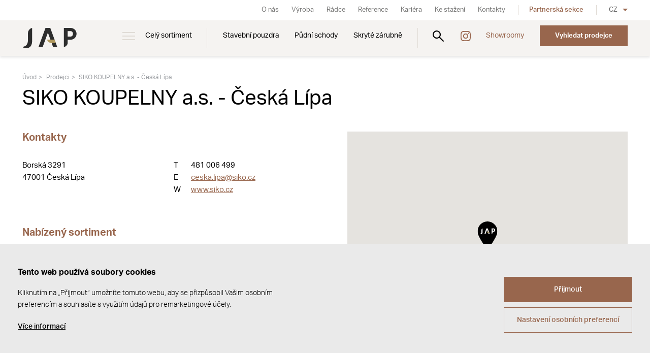

--- FILE ---
content_type: text/html; Charset=UTF-8
request_url: https://www.japcz.cz/prodejci/detail1/siko-koupelny-a-s-ceska-lipa/
body_size: 8715
content:
<!DOCTYPE html><html class="dev-desktop" lang="cs"><head>
<script type="text/javascript">function s9page_loadScript(url,callback){var head=document.getElementsByTagName("head")[0];var script=document.createElement('script');script.type='text/javascript';script.src=url;script.onload=callback;document.head.appendChild(script);}
function s9page_loadCss(url,callback){const links=document.querySelectorAll("link[href='"+url+"']");if (links.length === 0){var head=document.getElementsByTagName("head")[0];var fileref=document.createElement("link");fileref.setAttribute("rel","stylesheet");fileref.setAttribute("type","text/css");fileref.setAttribute("href",url);if (callback instanceof Function){fileref.onload=callback;fileref.onreadystatechange=callback;}head.insertBefore(fileref,head.firstChild);}else{if(callback instanceof Function) callback();}}
var s9page_timeoutID;function s9page_removeEventListeners(){window.removeEventListener("mousemove",s9page_loadGTM),window.removeEventListener("scroll",s9page_loadGTM),window.removeEventListener("click",s9page_loadGTM),window.removeEventListener("keydown",s9page_loadGTM),clearTimeout(s9page_timeoutID)}function s9page_addEventListeners(){window.addEventListener("mousemove",s9page_loadGTM,{once:true}),window.addEventListener("scroll",s9page_loadGTM,{once:true}),window.addEventListener("click",s9page_loadGTM,{once:true}),window.addEventListener("keydown",s9page_loadGTM,{once:true});s9page_timeoutID=setTimeout(s9page_loadGTM,2500);}
function s9page_loadGTM() {s9page_removeEventListeners();

window.dataLayer = window.dataLayer || [];
window.gtag = function(){dataLayer.push(arguments);};
gtag('consent', 'default', { 'ad_storage': 'denied', 'ad_user_data': 'denied', 'ad_personalization': 'denied', 'analytics_storage': 'denied' });
(function(w,d,s,l,i){w[l]=w[l]||[];w[l].push({'gtm.start':new Date().getTime(),event:'gtm.js'});var f=d.getElementsByTagName(s)[0], j=d.createElement(s),dl=l!='dataLayer'?'&l='+l:'';j.async=true;j.src='https://www.googletagmanager.com/gtm.js?id='+i+dl;f.parentNode.insertBefore(j,f);})(window,document,'script','dataLayer','GTM-KZLPK46');

};if(document.readyState==='complete'){s9page_addEventListeners();}else{window.addEventListener('load',s9page_addEventListeners);}
</script>
<meta charset="utf-8" /><!--[if IE]><meta http-equiv="X-UA-Compatible" content="IE=edge,chrome=1" /><![endif]--><meta name="viewport" content="width=device-width, initial-scale=1.0" /><meta name="HandheldFriendly" content="true" /><meta name="description" content="SIKO KOUPELNY a.s. - Česká Lípa. JAP | Tradice již od roku 1991. Česká výroba. Prémiový design. 2 000+ prodejců v Česku. Showroom v Praze a Přerově." /><title>SIKO KOUPELNY a.s. - Česká Lípa | JAP</title><meta name="generator" content="Studio9 webManager, see https://webmanager.studio9.cz/" /><meta name="robots" content="index,follow" /><meta name="googlebot" content="index,follow,snippet,archive" /><meta property="og:type" content="website" /><meta property="og:url" content="https://www.japcz.cz/prodejci/detail1/siko-koupelny-a-s-ceska-lipa/" /><meta property="og:image" content="https://www.japcz.cz/public/images/og-image.jpg" /><meta property="twitter:image" content="https://www.japcz.cz/public/images/og-image.jpg" /><meta name="google-site-verification" content="jdW5X6_sjOFm9eaZ3RJeqfsoVQEq3-I8Ig3FK4rnr-s" /><link rel="shortcut icon" href="/favicon.ico" type="image/x-icon" /> <script type="text/javascript">loadjs=function(){var h=function(){},c={},u={},f={};function o(e,n){if(e){var r=f[e];if(u[e]=n,r)for(;r.length;)r[0](e,n),r.splice(0,1)}}function l(e,n){e.call&&(e={success:e}),n.length?(e.error||h)(n):(e.success||h)(e)}function d(r,t,s,i){var c,o,e=document,n=s.async,u=(s.numRetries||0)+1,f=s.before||h,l=r.replace(/[\?|#].*$/,""),a=r.replace(/^(css|img)!/,"");i=i||0,/(^css!|\.css$)/.test(l)?((o=e.createElement("link")).rel="stylesheet",o.href=a,(c="hideFocus"in o)&&o.relList&&(c=0,o.rel="preload",o.as="style")):/(^img!|\.(png|gif|jpg|svg|webp)$)/.test(l)?(o=e.createElement("img")).src=a:((o=e.createElement("script")).src=r,o.async=void 0===n||n),!(o.onload=o.onerror=o.onbeforeload=function(e){var n=e.type[0];if(c)try{o.sheet.cssText.length||(n="e")}catch(e){18!=e.code&&(n="e")}if("e"==n){if((i+=1)<u)return d(r,t,s,i)}else if("preload"==o.rel&&"style"==o.as)return o.rel="stylesheet";t(r,n,e.defaultPrevented)})!==f(r,o)&&e.head.appendChild(o)}function r(e,n,r){var t,s;if(n&&n.trim&&(t=n),s=(t?r:n)||{},t){if(t in c)throw"LoadJS";c[t]=!0}function i(n,r){!function(e,t,n){var r,s,i=(e=e.push?e:[e]).length,c=i,o=[];for(r=function(e,n,r){if("e"==n&&o.push(e),"b"==n){if(!r)return;o.push(e)}--i||t(o)},s=0;s<c;s++)d(e[s],r,n)}(e,function(e){l(s,e),n&&l({success:n,error:r},e),o(t,e)},s)}if(s.returnPromise)return new Promise(i);i()}return r.ready=function(e,n){return function(e,r){e=e.push?e:[e];var n,t,s,i=[],c=e.length,o=c;for(n=function(e,n){n.length&&i.push(e),--o||r(i)};c--;)t=e[c],(s=u[t])?n(t,s):(f[t]=f[t]||[]).push(n)}(e,function(e){l(n,e)}),r},r.done=function(e){o(e,[])},r.reset=function(){c={},u={},f={}},r.isDefined=function(e){return e in c},r}();</script> <script type="text/javascript">!function(e,t,n,a,l,m,c,o,s,d,g,i){l.tk&&((s=e.createElement("style")).innerHTML=l.tk,e.getElementsByTagName("head")[0].appendChild(s),e.documentElement.className+=" wf-cached"),function t(){for(s=e.getElementsByTagName("style"),d="",g=0;g<s.length;g++)(i=s[g].innerHTML)&&i.match(c)&&(d+=i);d&&(l.tk="/**/"+d),setTimeout(t,o+=o)}()}(document,0,0,0,localStorage,0,/^@font|^\.tk-/,100);</script> <script>WebFontConfig={typekit:{id:"rmp6zda"}},function(e){var t=e.createElement("script"),a=e.scripts[0];t.src="https://ajax.googleapis.com/ajax/libs/webfont/1.6.26/webfont.js",t.async=!0,a.parentNode.insertBefore(t,a)}(document);</script> <script>!function(){var e=document.createElement("script");e.src="/public/js/libs/fontfaceobserver.min.js",e.async=!0,e.onload=function(){Promise.all([new FontFaceObserver("aktiv-grotesk").load()]).then(function(){sessionStorage.fontsLoaded=!0,document.documentElement.classList.add("wf-loaded")}).catch(function(){sessionStorage.fontsLoaded=!1})},document.head.appendChild(e)}(),sessionStorage.fontsLoaded&&document.documentElement.classList.add("wf-loaded");</script> <link href="/public/css/swiper-bundle.min.css?ver=1.0.75" rel="stylesheet" type="text/css" /><link href="/public/css/style.css?ver=1.0.75" rel="stylesheet" type="text/css" /></head><body>
<div id="gtm-initcode" class="hidden">&lt;script&gt;(function(h,o,t,j,a,r){h.hj=h.hj||function(){(h.hj.q=h.hj.q||[]).push(arguments)};h._hjSettings={hjid:3775574,hjsv:6};a=o.getElementsByTagName('head')[0];r=o.createElement('script');r.async=1;r.src=t+h._hjSettings.hjid+j+h._hjSettings.hjsv;a.appendChild(r);})(window,document,'https://static.hotjar.com/c/hotjar-','.js?sv=');&lt;/script&gt;</div>

<noscript><iframe src="https://www.googletagmanager.com/ns.html?id=GTM-KZLPK46" height="0" width="0" style="display:none;visibility:hidden"></iframe></noscript>
<div class="wrapper"><header class="header" id="header"><div class="header__inner"><div class="container"><div class="header__logo"><a href="/" class="logo__img" title="Přejít na úvodní stránku"><img class="logo__typo" src="/public/images/logo-jap.svg" alt="JAP" /></a></div><nav class="menu header__nav"><ul class="menu__primary"><li class="has-submenu"><a href="/cely-sortiment/" data-id="26071"> Celý sortiment </a><div class="submenu"><div class="submenu__inner"><div class="container"><div class="row"><div class="col-1-5"><div class="submenu-item"><a href="/stavebni-pouzdra/" class="submenu-item__img cover"><img class="lazyload" data-sizes="auto" data-srcset="/r/102/32579/content/menu/stavebni_pouzdra_hp_fhd.jpg 1920w, /r/103/32579/content/menu/stavebni_pouzdra_hp_fhd.jpg 1280w, /r/104/32579/content/menu/stavebni_pouzdra_hp_fhd.jpg 940w, /r/105/32579/content/menu/stavebni_pouzdra_hp_fhd.jpg 758w, /r/106/32579/content/menu/stavebni_pouzdra_hp_fhd.jpg 425w" data-src="/r/21/32579/content/menu/stavebni_pouzdra_hp_fhd.jpg" src="/public/images/preloader.svg" data-parent-fit="cover" data-aspectratio="1.77777777777778" alt="Stavební pouzdra" loading="lazy" /><div class="preloader"></div></a><div class="submenu-item__inner"><h3 class="submenu-item__title"><a href="/stavebni-pouzdra/"> Stavební pouzdra </a></h3><ul class="submenu-item__links"><li><a href="/jednokridla-pouzdra/" data-id="26092">Jednokřídlá pouzdra</a></li><li><a href="/dvoukridla-pouzdra/" data-id="26093">Dvoukřídlá pouzdra</a></li></ul></div></div></div><div class="col-1-5"><div class="submenu-item"><a href="/pudni-schody/" class="submenu-item__img cover"><img class="lazyload" data-sizes="auto" data-srcset="/r/102/32581/content/menu/pudni_schody_hp_fhd.jpg 1920w, /r/103/32581/content/menu/pudni_schody_hp_fhd.jpg 1280w, /r/104/32581/content/menu/pudni_schody_hp_fhd.jpg 940w, /r/105/32581/content/menu/pudni_schody_hp_fhd.jpg 758w, /r/106/32581/content/menu/pudni_schody_hp_fhd.jpg 425w" data-src="/r/21/32581/content/menu/pudni_schody_hp_fhd.jpg" src="/public/images/preloader.svg" data-parent-fit="cover" data-aspectratio="1.77777777777778" alt="Půdní schody" loading="lazy" /><div class="preloader"></div></a><div class="submenu-item__inner"><h3 class="submenu-item__title"><a href="/pudni-schody/"> Půdní schody </a></h3><ul class="submenu-item__links"><li><a href="/schody-do-stropu/" data-id="26097">Schody do&nbsp;stropu</a></li><li><a href="/schody-do-steny/" data-id="26098">Schody do&nbsp;stěny</a></li><li><a href="/komponenty/" data-id="26099">Komponenty</a></li></ul></div></div></div><div class="col-1-5"><div class="submenu-item"><a href="/zarubne/" class="submenu-item__img cover"><img class="lazyload" data-sizes="auto" data-srcset="/r/102/32580/content/menu/zaruben_hp_fhd.jpg 1920w, /r/103/32580/content/menu/zaruben_hp_fhd.jpg 1280w, /r/104/32580/content/menu/zaruben_hp_fhd.jpg 940w, /r/105/32580/content/menu/zaruben_hp_fhd.jpg 758w, /r/106/32580/content/menu/zaruben_hp_fhd.jpg 425w" data-src="/r/21/32580/content/menu/zaruben_hp_fhd.jpg" src="/public/images/preloader.svg" data-parent-fit="cover" data-aspectratio="1.77777777777778" alt="Zárubně" loading="lazy" /><div class="preloader"></div></a><div class="submenu-item__inner"><h3 class="submenu-item__title"><a href="/zarubne/"> Zárubně </a></h3><ul class="submenu-item__links"><li><a href="/skryte-zarubne/" data-id="26076">Skryté zárubně</a></li><li><a href="/hlinikove-zarubne/" data-id="26101">Obložkové zárubně</a></li><li><a href="/pro-sklenene-dvere/" data-id="26102">Pro&nbsp;skleněné dveře</a></li><li><a href="/kontrazaruben/" data-id="26103">Kontrazárubeň</a></li></ul></div></div></div><div class="col-1-5"><div class="submenu-item"><a href="/soklova-lista/" class="submenu-item__img cover"><img class="lazyload" data-sizes="auto" data-srcset="/r/101/30826/products/ZARUBNE/SOKLOVA_LISTA_s%20podlahovou%20krytinou/GALLERY/jap-soklova-lista-02.jpg 2600w, /r/102/30826/products/ZARUBNE/SOKLOVA_LISTA_s%20podlahovou%20krytinou/GALLERY/jap-soklova-lista-02.jpg 1920w, /r/103/30826/products/ZARUBNE/SOKLOVA_LISTA_s%20podlahovou%20krytinou/GALLERY/jap-soklova-lista-02.jpg 1280w, /r/104/30826/products/ZARUBNE/SOKLOVA_LISTA_s%20podlahovou%20krytinou/GALLERY/jap-soklova-lista-02.jpg 940w, /r/105/30826/products/ZARUBNE/SOKLOVA_LISTA_s%20podlahovou%20krytinou/GALLERY/jap-soklova-lista-02.jpg 758w, /r/106/30826/products/ZARUBNE/SOKLOVA_LISTA_s%20podlahovou%20krytinou/GALLERY/jap-soklova-lista-02.jpg 425w" data-src="/r/21/30826/products/ZARUBNE/SOKLOVA_LISTA_s%20podlahovou%20krytinou/GALLERY/jap-soklova-lista-02.jpg" src="/public/images/preloader.svg" data-parent-fit="cover" data-aspectratio="1.41354292623942" alt="Soklová lišta" loading="lazy" /><div class="preloader"></div></a><div class="submenu-item__inner"><h3 class="submenu-item__title"><a href="/soklova-lista/"> Soklová lišta </a></h3></div></div></div><div class="col-1-5"><div class="submenu-item"><a href="/interierove-dvere/" class="submenu-item__img cover"><img class="lazyload" data-sizes="auto" data-srcset="/r/102/32582/content/menu/dvere_hp_fhd.jpg 1920w, /r/103/32582/content/menu/dvere_hp_fhd.jpg 1280w, /r/104/32582/content/menu/dvere_hp_fhd.jpg 940w, /r/105/32582/content/menu/dvere_hp_fhd.jpg 758w, /r/106/32582/content/menu/dvere_hp_fhd.jpg 425w" data-src="/r/21/32582/content/menu/dvere_hp_fhd.jpg" src="/public/images/preloader.svg" data-parent-fit="cover" data-aspectratio="1.77777777777778" alt="Dveře" loading="lazy" /><div class="preloader"></div></a><div class="submenu-item__inner"><h3 class="submenu-item__title"><a href="/interierove-dvere/"> Dveře </a></h3><ul class="submenu-item__links"><li><a href="/otocne-dvere/" data-id="26089">Otočné dveře</a></li><li><a href="/posuvne-dvere/" data-id="26090">Posuvné dveře</a></li></ul></div></div></div><div class="col-1-5"><div class="submenu-item"><a href="/posuvy/" class="submenu-item__img cover"><img class="lazyload" data-sizes="auto" data-srcset="/r/102/32583/content/menu/posuvy_hp_fhd.jpg 1920w, /r/103/32583/content/menu/posuvy_hp_fhd.jpg 1280w, /r/104/32583/content/menu/posuvy_hp_fhd.jpg 940w, /r/105/32583/content/menu/posuvy_hp_fhd.jpg 758w, /r/106/32583/content/menu/posuvy_hp_fhd.jpg 425w" data-src="/r/21/32583/content/menu/posuvy_hp_fhd.jpg" src="/public/images/preloader.svg" data-parent-fit="cover" data-aspectratio="1.77777777777778" alt="Posuvy" loading="lazy" /><div class="preloader"></div></a><div class="submenu-item__inner"><h3 class="submenu-item__title"><a href="/posuvy/"> Posuvy </a></h3><ul class="submenu-item__links"><li><a href="/posuvy-na-zed/" data-id="26096">Posuvy na&nbsp;zeď</a></li><li><a href="/posuvy-do-stropu/" data-id="26104">Posuvy do&nbsp;stropu</a></li></ul></div></div></div><div class="col-1-5"><div class="submenu-item"><a href="/grafosklo/" class="submenu-item__img cover"><img class="lazyload" data-sizes="auto" data-srcset="/r/102/32584/content/menu/grafosklo_hp_fhd.jpg 1920w, /r/103/32584/content/menu/grafosklo_hp_fhd.jpg 1280w, /r/104/32584/content/menu/grafosklo_hp_fhd.jpg 940w, /r/105/32584/content/menu/grafosklo_hp_fhd.jpg 758w, /r/106/32584/content/menu/grafosklo_hp_fhd.jpg 425w" data-src="/r/21/32584/content/menu/grafosklo_hp_fhd.jpg" src="/public/images/preloader.svg" data-parent-fit="cover" data-aspectratio="1.77777777777778" alt="GRAFOSKLO" loading="lazy" /><div class="preloader"></div></a><div class="submenu-item__inner"><h3 class="submenu-item__title"><a href="/grafosklo/"> GRAFOSKLO </a></h3><ul class="submenu-item__links"><li><a href="http://konfig.japcz.cz/cs/" data-id="26867">Konfigurátor</a></li></ul></div></div></div><div class="col-1-5"><div class="submenu-item"><a href="/sklenene-steny/" class="submenu-item__img cover"><img class="lazyload" data-sizes="auto" data-srcset="/r/101/30812/products/SKLO_GRAFOSKLO/SKLENENE_STENY_OMEGA/MAIN/jap-grafosklo-sklenene-steny-omega-main.jpg 2500w, /r/102/30812/products/SKLO_GRAFOSKLO/SKLENENE_STENY_OMEGA/MAIN/jap-grafosklo-sklenene-steny-omega-main.jpg 1920w, /r/103/30812/products/SKLO_GRAFOSKLO/SKLENENE_STENY_OMEGA/MAIN/jap-grafosklo-sklenene-steny-omega-main.jpg 1280w, /r/104/30812/products/SKLO_GRAFOSKLO/SKLENENE_STENY_OMEGA/MAIN/jap-grafosklo-sklenene-steny-omega-main.jpg 940w, /r/105/30812/products/SKLO_GRAFOSKLO/SKLENENE_STENY_OMEGA/MAIN/jap-grafosklo-sklenene-steny-omega-main.jpg 758w, /r/106/30812/products/SKLO_GRAFOSKLO/SKLENENE_STENY_OMEGA/MAIN/jap-grafosklo-sklenene-steny-omega-main.jpg 425w" data-src="/r/21/30812/products/SKLO_GRAFOSKLO/SKLENENE_STENY_OMEGA/MAIN/jap-grafosklo-sklenene-steny-omega-main.jpg" src="/public/images/preloader.svg" data-parent-fit="cover" data-aspectratio="1.77809388335704" alt="Skleněné stěny" loading="lazy" /><div class="preloader"></div></a><div class="submenu-item__inner"><h3 class="submenu-item__title"><a href="/sklenene-steny/"> Skleněné stěny </a></h3></div></div></div><div class="col-1-5"><div class="submenu-item"><a href="/obkladove-systemy/" class="submenu-item__img cover"><img class="lazyload" data-sizes="auto" data-srcset="/r/102/32585/content/menu/obkladove_systemy_hp_fhd.jpg 1920w, /r/103/32585/content/menu/obkladove_systemy_hp_fhd.jpg 1280w, /r/104/32585/content/menu/obkladove_systemy_hp_fhd.jpg 940w, /r/105/32585/content/menu/obkladove_systemy_hp_fhd.jpg 758w, /r/106/32585/content/menu/obkladove_systemy_hp_fhd.jpg 425w" data-src="/r/21/32585/content/menu/obkladove_systemy_hp_fhd.jpg" src="/public/images/preloader.svg" data-parent-fit="cover" data-aspectratio="1.77777777777778" alt="Obkladové systémy" loading="lazy" /><div class="preloader"></div></a><div class="submenu-item__inner"><h3 class="submenu-item__title"><a href="/obkladove-systemy/"> Obkladové systémy </a></h3><ul class="submenu-item__links"><li><a href="/obklad-steny/" data-id="26108">Obklad stěny</a></li><li><a href="/zaruben/" data-id="26109">Zárubeň</a></li><li><a href="/doplnky/" data-id="26110">Doplňky</a></li></ul></div></div></div><div class="col-1-5"><div class="submenu-item"><a href="/schodiste/" class="submenu-item__img cover"><img class="lazyload" data-sizes="auto" data-srcset="/r/102/32578/content/menu/schodiste_hp_fhd.jpg 1920w, /r/103/32578/content/menu/schodiste_hp_fhd.jpg 1280w, /r/104/32578/content/menu/schodiste_hp_fhd.jpg 940w, /r/105/32578/content/menu/schodiste_hp_fhd.jpg 758w, /r/106/32578/content/menu/schodiste_hp_fhd.jpg 425w" data-src="/r/21/32578/content/menu/schodiste_hp_fhd.jpg" src="/public/images/preloader.svg" data-parent-fit="cover" data-aspectratio="1.77777777777778" alt="Schodiště" loading="lazy" /><div class="preloader"></div></a><div class="submenu-item__inner"><h3 class="submenu-item__title"><a href="/schodiste/"> Schodiště </a></h3><ul class="submenu-item__links"><li><a href="/interierove-schodiste/" data-id="26111">Interiérové</a></li><li><a href="/venkovni-schodiste/" data-id="26112">Venkovní</a></li></ul></div></div></div><div class="col-1-5"><div class="submenu-item"><a href="/zabradli/" class="submenu-item__img cover"><img class="lazyload" data-sizes="auto" data-srcset="/r/101/32586/content/menu/img_6388.jpg 2600w, /r/102/32586/content/menu/img_6388.jpg 1920w, /r/103/32586/content/menu/img_6388.jpg 1280w, /r/104/32586/content/menu/img_6388.jpg 940w, /r/105/32586/content/menu/img_6388.jpg 758w, /r/106/32586/content/menu/img_6388.jpg 425w" data-src="/r/21/32586/content/menu/img_6388.jpg" src="/public/images/preloader.svg" data-parent-fit="cover" data-aspectratio="1" alt="Zábradlí" loading="lazy" /><div class="preloader"></div></a><div class="submenu-item__inner"><h3 class="submenu-item__title"><a href="/zabradli/"> Zábradlí </a></h3><ul class="submenu-item__links"><li><a href="/zabradli-ke-schodisti/" data-id="32570">Ke&nbsp;schodišti</a></li><li><a href="/balkonove-zabradli/" data-id="32569">Balkónové</a></li><li><a href="/predokenni-zabradli/" data-id="32568">Předokenní</a></li></ul></div></div></div><div class="col-1-5"><div class="submenu-item"><a href="/strisky/" class="submenu-item__img cover"><img class="lazyload" data-sizes="auto" data-srcset="/r/102/32587/content/menu/striska_hp_fhd.jpg 1920w, /r/103/32587/content/menu/striska_hp_fhd.jpg 1280w, /r/104/32587/content/menu/striska_hp_fhd.jpg 940w, /r/105/32587/content/menu/striska_hp_fhd.jpg 758w, /r/106/32587/content/menu/striska_hp_fhd.jpg 425w" data-src="/r/21/32587/content/menu/striska_hp_fhd.jpg" src="/public/images/preloader.svg" data-parent-fit="cover" data-aspectratio="1.77777777777778" alt="Stříšky" loading="lazy" /><div class="preloader"></div></a><div class="submenu-item__inner"><h3 class="submenu-item__title"><a href="/strisky/"> Stříšky </a></h3></div></div></div><div class="col-1-5"><div class="submenu-item"><a href="/vchodovy-system-liberty/" class="submenu-item__img cover"><img class="lazyload" data-sizes="auto" data-srcset="/r/101/62709/products/LIBERTY/SIGNIE/151_LIBERTY%20REVIZE%202024_DUM6_CAM1_FINAL_RGB.jpg 2600w, /r/102/62709/products/LIBERTY/SIGNIE/151_LIBERTY%20REVIZE%202024_DUM6_CAM1_FINAL_RGB.jpg 1920w, /r/103/62709/products/LIBERTY/SIGNIE/151_LIBERTY%20REVIZE%202024_DUM6_CAM1_FINAL_RGB.jpg 1280w, /r/104/62709/products/LIBERTY/SIGNIE/151_LIBERTY%20REVIZE%202024_DUM6_CAM1_FINAL_RGB.jpg 940w, /r/105/62709/products/LIBERTY/SIGNIE/151_LIBERTY%20REVIZE%202024_DUM6_CAM1_FINAL_RGB.jpg 758w, /r/106/62709/products/LIBERTY/SIGNIE/151_LIBERTY%20REVIZE%202024_DUM6_CAM1_FINAL_RGB.jpg 425w" data-src="/r/21/62709/products/LIBERTY/SIGNIE/151_LIBERTY%20REVIZE%202024_DUM6_CAM1_FINAL_RGB.jpg" src="/public/images/preloader.svg" data-parent-fit="cover" data-aspectratio="1.41451612903226" alt="Vchodový systém" loading="lazy" /><div class="preloader"></div></a><div class="submenu-item__inner"><h3 class="submenu-item__title"><a href="/vchodovy-system-liberty/"> Vchodový systém </a></h3><ul class="submenu-item__links"><li><a href="/vchodovy-system-liberty/" data-id="32018">Liberty</a></li></ul></div></div></div></div></div></div></div></li><li class="SHOWROOMS"><a href="/stavebni-pouzdra/" data-id="26074"> Stavební pouzdra </a><div class="submenu"><div class="submenu__inner"><div class="container"><div class="row"><div class="col-1-5"><div class="submenu-item"><a href="/jednokridla-pouzdra/typy-jednokridlych-pouzder/norma-standard/" class="submenu-item__img cover"><img class="lazyload" data-sizes="auto" data-srcset="/r/101/32623/content/sortiment/stavebni-pouzdra/menu/jap-menu-pouzdra-norma.jpg 2000w, /r/102/32623/content/sortiment/stavebni-pouzdra/menu/jap-menu-pouzdra-norma.jpg 1920w, /r/103/32623/content/sortiment/stavebni-pouzdra/menu/jap-menu-pouzdra-norma.jpg 1280w, /r/104/32623/content/sortiment/stavebni-pouzdra/menu/jap-menu-pouzdra-norma.jpg 940w, /r/105/32623/content/sortiment/stavebni-pouzdra/menu/jap-menu-pouzdra-norma.jpg 758w, /r/106/32623/content/sortiment/stavebni-pouzdra/menu/jap-menu-pouzdra-norma.jpg 425w" data-src="/r/21/32623/content/sortiment/stavebni-pouzdra/menu/jap-menu-pouzdra-norma.jpg" src="/public/images/preloader.svg" data-parent-fit="cover" data-aspectratio="1.41242937853107" alt="Pouzdra Norma" loading="lazy" /><div class="preloader"></div></a><div class="submenu-item__inner"><h3 class="submenu-item__title"><a href="/jednokridla-pouzdra/typy-jednokridlych-pouzder/norma-standard/"> Pouzdra Norma </a></h3><ul class="submenu-item__links"><li><a href="/jednokridla-pouzdra/typy-jednokridlych-pouzder/norma-standard/" data-id="0">Norma Standard</a></li><li><a href="/dvoukridla-pouzdra/typy-dvoukridlych-pouzder/norma-komfort/" data-id="0">Norma Komfort</a></li><li><a href="/dvoukridla-pouzdra/typy-dvoukridlych-pouzder/norma-unibox/" data-id="0">Norma Unibox</a></li><li><a href="/dvoukridla-pouzdra/typy-dvoukridlych-pouzder/norma-parallel/" data-id="0">Norma Parallel</a></li><li><a href="https://www.japcz.cz/jednokridla-pouzdra/typy-jednokridlych-pouzder/pure-standard/" data-id="0">Pure Standard</a></li><li><a href="https://www.japcz.cz/jednokridla-pouzdra/typy-jednokridlych-pouzder/atlas-standard/" data-id="0">Atlas Standard</a></li><li><a href="https://www.japcz.cz/dvoukridla-pouzdra/typy-dvoukridlych-pouzder/atlas-komfort/" data-id="0">Atlas Komfort</a></li><li><a href="https://www.japcz.cz/jednokridla-pouzdra/typy-jednokridlych-pouzder/elektra-standard/" data-id="0">Elektra Standard</a></li><li><a href="https://www.japcz.cz/dvoukridla-pouzdra/typy-dvoukridlych-pouzder/elektra-komfort/" data-id="0">Elektra Komfort</a></li></ul></div></div></div><div class="col-1-5"><div class="submenu-item"><a href="/jednokridla-pouzdra/typy-jednokridlych-pouzder/aktive-ii-standard/" class="submenu-item__img cover"><img class="lazyload" data-sizes="auto" data-srcset="/r/101/32624/content/sortiment/stavebni-pouzdra/menu/jap-menu-pouzdra-aktive.jpg 2000w, /r/102/32624/content/sortiment/stavebni-pouzdra/menu/jap-menu-pouzdra-aktive.jpg 1920w, /r/103/32624/content/sortiment/stavebni-pouzdra/menu/jap-menu-pouzdra-aktive.jpg 1280w, /r/104/32624/content/sortiment/stavebni-pouzdra/menu/jap-menu-pouzdra-aktive.jpg 940w, /r/105/32624/content/sortiment/stavebni-pouzdra/menu/jap-menu-pouzdra-aktive.jpg 758w, /r/106/32624/content/sortiment/stavebni-pouzdra/menu/jap-menu-pouzdra-aktive.jpg 425w" data-src="/r/21/32624/content/sortiment/stavebni-pouzdra/menu/jap-menu-pouzdra-aktive.jpg" src="/public/images/preloader.svg" data-parent-fit="cover" data-aspectratio="1.41242937853107" alt="Pouzdra Aktive" loading="lazy" /><div class="preloader"></div></a><div class="submenu-item__inner"><h3 class="submenu-item__title"><a href="/jednokridla-pouzdra/typy-jednokridlych-pouzder/aktive-ii-standard/"> Pouzdra Aktive </a></h3><ul class="submenu-item__links"><li><a href="https://www.japcz.cz/jednokridla-pouzdra/typy-jednokridlych-pouzder/aktive-ii-standard/" data-id="0">Aktive II Standard</a></li><li><a href="https://www.japcz.cz/dvoukridla-pouzdra/typy-dvoukridlych-pouzder/aktive-ii-komfort/" data-id="0">Aktive II Komfort</a></li><li><a href="https://www.japcz.cz/jednokridla-pouzdra/typy-jednokridlych-pouzder/aktive-ii-standard-bez-stojiny/" data-id="0">Aktive II Standard bez&nbsp;stojiny</a></li></ul></div></div></div><div class="col-1-5"><div class="submenu-item"><a href="https://www.japcz.cz/jednokridla-pouzdra/typy-jednokridlych-pouzder/emotive-ii-standard/" class="submenu-item__img cover"><img class="lazyload" data-sizes="auto" data-srcset="/r/101/32625/content/sortiment/stavebni-pouzdra/menu/jap-menu-pouzdra-emotive.jpg 2000w, /r/102/32625/content/sortiment/stavebni-pouzdra/menu/jap-menu-pouzdra-emotive.jpg 1920w, /r/103/32625/content/sortiment/stavebni-pouzdra/menu/jap-menu-pouzdra-emotive.jpg 1280w, /r/104/32625/content/sortiment/stavebni-pouzdra/menu/jap-menu-pouzdra-emotive.jpg 940w, /r/105/32625/content/sortiment/stavebni-pouzdra/menu/jap-menu-pouzdra-emotive.jpg 758w, /r/106/32625/content/sortiment/stavebni-pouzdra/menu/jap-menu-pouzdra-emotive.jpg 425w" data-src="/r/21/32625/content/sortiment/stavebni-pouzdra/menu/jap-menu-pouzdra-emotive.jpg" src="/public/images/preloader.svg" data-parent-fit="cover" data-aspectratio="1.41242937853107" alt="Pouzdra Emotive" loading="lazy" /><div class="preloader"></div></a><div class="submenu-item__inner"><h3 class="submenu-item__title"><a href="https://www.japcz.cz/jednokridla-pouzdra/typy-jednokridlych-pouzder/emotive-ii-standard/"> Pouzdra Emotive </a></h3><ul class="submenu-item__links"><li><a href="https://www.japcz.cz/jednokridla-pouzdra/typy-jednokridlych-pouzder/emotive-ii-standard/" data-id="0">Emotive II Standard</a></li><li><a href="https://www.japcz.cz/dvoukridla-pouzdra/typy-dvoukridlych-pouzder/emotive-ii-komfort/" data-id="0">Emotive II Komfort</a></li></ul></div></div></div><div class="col-1-5"><div class="submenu-item"><a href="/jednokridla-pouzdra/typy-jednokridlych-pouzder/latente-standard/" class="submenu-item__img cover"><img class="lazyload" data-sizes="auto" data-srcset="/r/101/32621/content/sortiment/stavebni-pouzdra/menu/jap-menu-pouzdra-latente.jpg 2000w, /r/102/32621/content/sortiment/stavebni-pouzdra/menu/jap-menu-pouzdra-latente.jpg 1920w, /r/103/32621/content/sortiment/stavebni-pouzdra/menu/jap-menu-pouzdra-latente.jpg 1280w, /r/104/32621/content/sortiment/stavebni-pouzdra/menu/jap-menu-pouzdra-latente.jpg 940w, /r/105/32621/content/sortiment/stavebni-pouzdra/menu/jap-menu-pouzdra-latente.jpg 758w, /r/106/32621/content/sortiment/stavebni-pouzdra/menu/jap-menu-pouzdra-latente.jpg 425w" data-src="/r/21/32621/content/sortiment/stavebni-pouzdra/menu/jap-menu-pouzdra-latente.jpg" src="/public/images/preloader.svg" data-parent-fit="cover" data-aspectratio="1.41242937853107" alt="Pouzdra Latente" loading="lazy" /><div class="preloader"></div></a><div class="submenu-item__inner"><h3 class="submenu-item__title"><a href="/jednokridla-pouzdra/typy-jednokridlych-pouzder/latente-standard/"> Pouzdra Latente </a></h3><ul class="submenu-item__links"><li><a href="/jednokridla-pouzdra/typy-jednokridlych-pouzder/latente-standard/" data-id="0">Latente Standard</a></li><li><a href="/dvoukridla-pouzdra/typy-dvoukridlych-pouzder/latente-komfort/" data-id="0">Latente Komfort</a></li></ul></div></div></div><div class="col-1-5"><div class="submenu-item"><a href="/jednokridla-pouzdra/typy-jednokridlych-pouzder/profikit-standard/" class="submenu-item__img cover"><img class="lazyload" data-sizes="auto" data-srcset="/r/101/32622/content/sortiment/stavebni-pouzdra/menu/jap-menu-pouzdra-profikit.jpg 2000w, /r/102/32622/content/sortiment/stavebni-pouzdra/menu/jap-menu-pouzdra-profikit.jpg 1920w, /r/103/32622/content/sortiment/stavebni-pouzdra/menu/jap-menu-pouzdra-profikit.jpg 1280w, /r/104/32622/content/sortiment/stavebni-pouzdra/menu/jap-menu-pouzdra-profikit.jpg 940w, /r/105/32622/content/sortiment/stavebni-pouzdra/menu/jap-menu-pouzdra-profikit.jpg 758w, /r/106/32622/content/sortiment/stavebni-pouzdra/menu/jap-menu-pouzdra-profikit.jpg 425w" data-src="/r/21/32622/content/sortiment/stavebni-pouzdra/menu/jap-menu-pouzdra-profikit.jpg" src="/public/images/preloader.svg" data-parent-fit="cover" data-aspectratio="1.41242937853107" alt="Pouzdra Profikit" loading="lazy" /><div class="preloader"></div></a><div class="submenu-item__inner"><h3 class="submenu-item__title"><a href="/jednokridla-pouzdra/typy-jednokridlych-pouzder/profikit-standard/"> Pouzdra Profikit </a></h3><ul class="submenu-item__links"><li><a href="/jednokridla-pouzdra/typy-jednokridlych-pouzder/profikit-standard/" data-id="0">Profikit Standard</a></li><li><a href="/dvoukridla-pouzdra/typy-dvoukridlych-pouzder/profikit-komfort/" data-id="0">Profikit Komfort</a></li></ul></div></div></div></div></div></div></div></li><li><a href="/pudni-schody/" data-id="26075"> Půdní schody </a><div class="submenu"><div class="submenu__inner"><div class="container"><div class="row"><div class="col-1-5"><div class="submenu-item"><a href="/schody-do-stropu/" class="submenu-item__img cover"><img class="lazyload" data-sizes="auto" data-srcset="/r/102/32617/content/sortiment/pudni-schody/menu/pudni_schody_do_stropu_hp_fhd.jpg 1920w, /r/103/32617/content/sortiment/pudni-schody/menu/pudni_schody_do_stropu_hp_fhd.jpg 1280w, /r/104/32617/content/sortiment/pudni-schody/menu/pudni_schody_do_stropu_hp_fhd.jpg 940w, /r/105/32617/content/sortiment/pudni-schody/menu/pudni_schody_do_stropu_hp_fhd.jpg 758w, /r/106/32617/content/sortiment/pudni-schody/menu/pudni_schody_do_stropu_hp_fhd.jpg 425w" data-src="/r/21/32617/content/sortiment/pudni-schody/menu/pudni_schody_do_stropu_hp_fhd.jpg" src="/public/images/preloader.svg" data-parent-fit="cover" data-aspectratio="1.77777777777778" alt="Schody do stropu" loading="lazy" /><div class="preloader"></div></a><div class="submenu-item__inner"><h3 class="submenu-item__title"><a href="/schody-do-stropu/"> Schody do&nbsp;stropu </a></h3><ul class="submenu-item__links"><li><a href="/schody-do-stropu/pudni-schody-do-stropu/lusso/" data-id="0">Lusso</a></li><li><a href="/schody-do-stropu/pudni-schody-do-stropu/lusso-pp/" data-id="0">Lusso PP</a></li><li><a href="/schody-do-stropu/pudni-schody-do-stropu/lusso-zp/" data-id="0">Lusso ZP</a></li><li><a href="/schody-do-stropu/pudni-schody-do-stropu/aristo-pp/" data-id="0">Aristo PP</a></li><li><a href="/schody-do-stropu/pudni-schody-do-stropu/kombo-pp/" data-id="0">Kombo PP</a></li></ul></div></div></div><div class="col-1-5"><div class="submenu-item"><a href="/schody-do-steny/" class="submenu-item__img cover"><img class="lazyload" data-sizes="auto" data-srcset="/r/102/32618/content/sortiment/pudni-schody/menu/pudni_schody_do_steny_hp_fhd.jpg 1920w, /r/103/32618/content/sortiment/pudni-schody/menu/pudni_schody_do_steny_hp_fhd.jpg 1280w, /r/104/32618/content/sortiment/pudni-schody/menu/pudni_schody_do_steny_hp_fhd.jpg 940w, /r/105/32618/content/sortiment/pudni-schody/menu/pudni_schody_do_steny_hp_fhd.jpg 758w, /r/106/32618/content/sortiment/pudni-schody/menu/pudni_schody_do_steny_hp_fhd.jpg 425w" data-src="/r/21/32618/content/sortiment/pudni-schody/menu/pudni_schody_do_steny_hp_fhd.jpg" src="/public/images/preloader.svg" data-parent-fit="cover" data-aspectratio="1.77777777777778" alt="Schody do stěny" loading="lazy" /><div class="preloader"></div></a><div class="submenu-item__inner"><h3 class="submenu-item__title"><a href="/schody-do-steny/"> Schody do&nbsp;stěny </a></h3><ul class="submenu-item__links"><li><a href="/schody-do-steny/pudni-schody-do-steny/verticale/" data-id="0">Verticale</a></li></ul></div></div></div><div class="col-1-5"><div class="submenu-item"><a href="/komponenty/" class="submenu-item__img cover"><img class="lazyload" data-sizes="auto" data-srcset="/r/102/32619/content/sortiment/pudni-schody/menu/pudni_schody_komponenty_hp_fhd.jpg 1920w, /r/103/32619/content/sortiment/pudni-schody/menu/pudni_schody_komponenty_hp_fhd.jpg 1280w, /r/104/32619/content/sortiment/pudni-schody/menu/pudni_schody_komponenty_hp_fhd.jpg 940w, /r/105/32619/content/sortiment/pudni-schody/menu/pudni_schody_komponenty_hp_fhd.jpg 758w, /r/106/32619/content/sortiment/pudni-schody/menu/pudni_schody_komponenty_hp_fhd.jpg 425w" data-src="/r/21/32619/content/sortiment/pudni-schody/menu/pudni_schody_komponenty_hp_fhd.jpg" src="/public/images/preloader.svg" data-parent-fit="cover" data-aspectratio="1.77777777777778" alt="Komponenty" loading="lazy" /><div class="preloader"></div></a><div class="submenu-item__inner"><h3 class="submenu-item__title"><a href="/komponenty/"> Komponenty </a></h3></div></div></div></div></div></div></div></li><li><a href="/skryte-zarubne/" data-id="26076"> Skryté zárubně </a><div class="submenu"><div class="submenu__inner"><div class="container"><div class="row"><div class="col-1-5"><div class="submenu-item"><a href="https://www.japcz.cz/skryte-zarubne/aktive-40-00-/" class="submenu-item__img cover"><img class="lazyload" data-sizes="auto" data-srcset="/r/103/32634/products/ZARUBNE/Skryte_zarubne/skryta_zaruben_aktive_nahled.jpg 1000w, /r/104/32634/products/ZARUBNE/Skryte_zarubne/skryta_zaruben_aktive_nahled.jpg 940w, /r/105/32634/products/ZARUBNE/Skryte_zarubne/skryta_zaruben_aktive_nahled.jpg 758w, /r/106/32634/products/ZARUBNE/Skryte_zarubne/skryta_zaruben_aktive_nahled.jpg 425w" data-src="/r/21/32634/products/ZARUBNE/Skryte_zarubne/skryta_zaruben_aktive_nahled.jpg" src="/public/images/preloader.svg" data-parent-fit="cover" data-aspectratio="2" alt="Aktive" loading="lazy" /><div class="preloader"></div></a><div class="submenu-item__inner"><h3 class="submenu-item__title"><a href="https://www.japcz.cz/skryte-zarubne/aktive-40-00-/"> Aktive </a></h3><ul class="submenu-item__links"><li><a href="https://www.japcz.cz/skryte-zarubne/6821id/aktive-40-00-/" data-id="0">Aktive 40/00</a></li><li><a href="https://www.japcz.cz/skryte-zarubne/6821id/aktive-25-15-/" data-id="0">Aktive 25/15</a></li><li><a href="https://www.japcz.cz/skryte-zarubne/6821id/aktive-pp-40-00-/" data-id="0">Aktive PP&nbsp;40/00</a></li></ul></div></div></div><div class="col-1-5"><div class="submenu-item"><a href="https://www.japcz.cz/skryte-zarubne/" class="submenu-item__img cover"><img class="lazyload" data-sizes="auto" data-srcset="/r/103/32635/products/ZARUBNE/Skryte_zarubne/skryta_zaruben_efekta_nahled.jpg 1000w, /r/104/32635/products/ZARUBNE/Skryte_zarubne/skryta_zaruben_efekta_nahled.jpg 940w, /r/105/32635/products/ZARUBNE/Skryte_zarubne/skryta_zaruben_efekta_nahled.jpg 758w, /r/106/32635/products/ZARUBNE/Skryte_zarubne/skryta_zaruben_efekta_nahled.jpg 425w" data-src="/r/21/32635/products/ZARUBNE/Skryte_zarubne/skryta_zaruben_efekta_nahled.jpg" src="/public/images/preloader.svg" data-parent-fit="cover" data-aspectratio="2" alt="Efekta" loading="lazy" /><div class="preloader"></div></a><div class="submenu-item__inner"><h3 class="submenu-item__title"><a href="https://www.japcz.cz/skryte-zarubne/"> Efekta </a></h3><ul class="submenu-item__links"><li><a href="https://www.japcz.cz/skryte-zarubne/6821id/efekta-40-00-/" data-id="0">Efekta 40/00</a></li><li><a href="https://www.japcz.cz/skryte-zarubne/6821id/efekta-25-15-/" data-id="0">Efekta 25/15</a></li></ul></div></div></div><div class="col-1-5"><div class="submenu-item"><a href="/skryte-zarubne/typy-skrytych-zarubni/dual/" class="submenu-item__img cover"><img class="lazyload" data-sizes="auto" data-srcset="/r/103/32630/products/ZARUBNE/Skryte_zarubne/skryta_zaruben_dual_nahled.jpg 1000w, /r/104/32630/products/ZARUBNE/Skryte_zarubne/skryta_zaruben_dual_nahled.jpg 940w, /r/105/32630/products/ZARUBNE/Skryte_zarubne/skryta_zaruben_dual_nahled.jpg 758w, /r/106/32630/products/ZARUBNE/Skryte_zarubne/skryta_zaruben_dual_nahled.jpg 425w" data-src="/r/21/32630/products/ZARUBNE/Skryte_zarubne/skryta_zaruben_dual_nahled.jpg" src="/public/images/preloader.svg" data-parent-fit="cover" data-aspectratio="2" alt="Dual" loading="lazy" /><div class="preloader"></div></a><div class="submenu-item__inner"><h3 class="submenu-item__title"><a href="/skryte-zarubne/typy-skrytych-zarubni/dual/"> Dual </a></h3><ul class="submenu-item__links"><li><a href="https://www.japcz.cz/skryte-zarubne/6821id/dual/" data-id="0">Dual</a></li></ul></div></div></div></div></div></div></div></li><li><a href="#" class="js-open-search" title="Hledat"><span class="svg-icon svg-icon--search"><svg><use xlink:href="/public/images/sprite.svg#search"></use></svg></span></a></li><li class="menu__social-media push-right"><a href="https://www.instagram.com/jap_future/" target="_blank"><svg><use xlink:href="/public/images/sprite.svg#instagram"></use></svg></a></li><li class="special-link"><a href="/showroomy/">Showroomy</a></li><li><a href="/prodejci/" class="button">Vyhledat prodejce</a></li></ul><ul class="menu__secondary"><li><a href="/o-nas/" data-id="26045"> O&nbsp;nás </a></li><li><a href="/vyroba/" data-id="27222"> Výroba </a></li><li><a href="/radce/" data-id="26087"> Rádce </a></li><li><a href="/reference/" data-id="26046"> Reference </a></li><li><a href="/kariera/" data-id="26047"> Kariéra </a></li><li><a href="/ke-stazeni/" data-id="26563"> Ke&nbsp;stažení </a></li><li><a href="/kontakty/" data-id="26068"> Kontakty </a></li><li class="login-status"><a href="/registrace/">Partnerská sekce</a></li><li class="lang-switch"><span class="lang-switch__selected">CZ</span><ul class="lang-switch__list"><li><a href="https://www.japcz.cz/" class="is-active">cz</a></li><li><a href="https://www.japfuture.sk/">sk</a></li><li><a href="https://www.japfuture.com/">en</a></li><li><a href="https://www.japfuture.at/">de</a></li><li><a href="https://www.japhu.hu/">hu</a></li><li><a href="http://www.japcz.ru/">ru</a></li><li><a href="https://www.jap.bg/">bg</a></li></ul></li></ul></nav><div class="header__centernav"><a class="header__button button button--outline" href="/showroomy/">Showroomy</a><a href="https://www.instagram.com/jap_future/" target="_blank" class="header__social-media"><svg><use xlink:href="/public/images/sprite.svg#instagram"></use></svg></a><button class="header__search js-open-search" title="Hledat"><span class="svg-icon svg-icon--search"><svg><use xlink:href="/public/images/sprite.svg#search"></use></svg></span></button></div><div id="wtCName" class="hidden">Jap-CookieGdpr-Policy-s</div><div id="rChWR" class="hidden"></div><div id="idlng" class="hidden">0</div><div id="gdpr-url" class="hidden">/gdpr/</div><div class="header__expander" id="header-expander"><div class="hamburger"><span>&nbsp;</span></div></div></div></div></header><div class="mobile-menu-wrapper"><div class="mobile-menu-wrapper__inner"><div class="mobile-menu" id="mobile-menu"><ul><li class="primary"><a href="/cely-sortiment/" data-id="26071"> Celý sortiment </a><ul><li><a href="/cely-sortiment/">Vše</a></li><li><a href="/stavebni-pouzdra/"> Stavební pouzdra </a><ul class="submenu-item__links"><li><a href="/jednokridla-pouzdra/">Jednokřídlá pouzdra</a></li><li><a href="/dvoukridla-pouzdra/">Dvoukřídlá pouzdra</a></li></ul><a href="/pudni-schody/"> Půdní schody </a><ul class="submenu-item__links"><li><a href="/schody-do-stropu/">Schody do&nbsp;stropu</a></li><li><a href="/schody-do-steny/">Schody do&nbsp;stěny</a></li><li><a href="/komponenty/">Komponenty</a></li></ul><a href="/zarubne/"> Zárubně </a><ul class="submenu-item__links"><li><a href="/skryte-zarubne/">Skryté zárubně</a></li><li><a href="/hlinikove-zarubne/">Obložkové zárubně</a></li><li><a href="/pro-sklenene-dvere/">Pro&nbsp;skleněné dveře</a></li><li><a href="/kontrazaruben/">Kontrazárubeň</a></li></ul><a href="/soklova-lista/"> Soklová lišta </a><a href="/interierove-dvere/"> Dveře </a><ul class="submenu-item__links"><li><a href="/otocne-dvere/">Otočné dveře</a></li><li><a href="/posuvne-dvere/">Posuvné dveře</a></li></ul><a href="/posuvy/"> Posuvy </a><ul class="submenu-item__links"><li><a href="/posuvy-na-zed/">Posuvy na&nbsp;zeď</a></li><li><a href="/posuvy-do-stropu/">Posuvy do&nbsp;stropu</a></li></ul><a href="/grafosklo/"> GRAFOSKLO </a><ul class="submenu-item__links"><li><a href="http://konfig.japcz.cz/cs/">Konfigurátor</a></li></ul><a href="/sklenene-steny/"> Skleněné stěny </a><a href="/obkladove-systemy/"> Obkladové systémy </a><ul class="submenu-item__links"><li><a href="/obklad-steny/">Obklad stěny</a></li><li><a href="/zaruben/">Zárubeň</a></li><li><a href="/doplnky/">Doplňky</a></li></ul><a href="/schodiste/"> Schodiště </a><ul class="submenu-item__links"><li><a href="/interierove-schodiste/">Interiérové</a></li><li><a href="/venkovni-schodiste/">Venkovní</a></li></ul><a href="/zabradli/"> Zábradlí </a><ul class="submenu-item__links"><li><a href="/zabradli-ke-schodisti/">Ke&nbsp;schodišti</a></li><li><a href="/balkonove-zabradli/">Balkónové</a></li><li><a href="/predokenni-zabradli/">Předokenní</a></li></ul><a href="/strisky/"> Stříšky </a><a href="/vchodovy-system-liberty/"> Vchodový systém </a><ul class="submenu-item__links"><li><a href="/vchodovy-system-liberty/">Liberty</a></li></ul></li></ul></li><li class="primary"><a href="/stavebni-pouzdra/" data-id="26074"> Stavební pouzdra </a><ul><li><a href="/stavebni-pouzdra/">Vše</a></li><li><a href="/jednokridla-pouzdra/typy-jednokridlych-pouzder/norma-standard/"> Pouzdra Norma </a><ul class="submenu-item__links"><li><a href="/jednokridla-pouzdra/typy-jednokridlych-pouzder/norma-standard/">Norma Standard</a></li><li><a href="/dvoukridla-pouzdra/typy-dvoukridlych-pouzder/norma-komfort/">Norma Komfort</a></li><li><a href="/dvoukridla-pouzdra/typy-dvoukridlych-pouzder/norma-unibox/">Norma Unibox</a></li><li><a href="/dvoukridla-pouzdra/typy-dvoukridlych-pouzder/norma-parallel/">Norma Parallel</a></li><li><a href="https://www.japcz.cz/jednokridla-pouzdra/typy-jednokridlych-pouzder/pure-standard/">Pure Standard</a></li><li><a href="https://www.japcz.cz/jednokridla-pouzdra/typy-jednokridlych-pouzder/atlas-standard/">Atlas Standard</a></li><li><a href="https://www.japcz.cz/dvoukridla-pouzdra/typy-dvoukridlych-pouzder/atlas-komfort/">Atlas Komfort</a></li><li><a href="https://www.japcz.cz/jednokridla-pouzdra/typy-jednokridlych-pouzder/elektra-standard/">Elektra Standard</a></li><li><a href="https://www.japcz.cz/dvoukridla-pouzdra/typy-dvoukridlych-pouzder/elektra-komfort/">Elektra Komfort</a></li></ul><a href="/jednokridla-pouzdra/typy-jednokridlych-pouzder/aktive-ii-standard/"> Pouzdra Aktive </a><ul class="submenu-item__links"><li><a href="https://www.japcz.cz/jednokridla-pouzdra/typy-jednokridlych-pouzder/aktive-ii-standard/">Aktive II Standard</a></li><li><a href="https://www.japcz.cz/dvoukridla-pouzdra/typy-dvoukridlych-pouzder/aktive-ii-komfort/">Aktive II Komfort</a></li><li><a href="https://www.japcz.cz/jednokridla-pouzdra/typy-jednokridlych-pouzder/aktive-ii-standard-bez-stojiny/">Aktive II Standard bez&nbsp;stojiny</a></li></ul><a href="https://www.japcz.cz/jednokridla-pouzdra/typy-jednokridlych-pouzder/emotive-ii-standard/"> Pouzdra Emotive </a><ul class="submenu-item__links"><li><a href="https://www.japcz.cz/jednokridla-pouzdra/typy-jednokridlych-pouzder/emotive-ii-standard/">Emotive II Standard</a></li><li><a href="https://www.japcz.cz/dvoukridla-pouzdra/typy-dvoukridlych-pouzder/emotive-ii-komfort/">Emotive II Komfort</a></li></ul><a href="/jednokridla-pouzdra/typy-jednokridlych-pouzder/latente-standard/"> Pouzdra Latente </a><ul class="submenu-item__links"><li><a href="/jednokridla-pouzdra/typy-jednokridlych-pouzder/latente-standard/">Latente Standard</a></li><li><a href="/dvoukridla-pouzdra/typy-dvoukridlych-pouzder/latente-komfort/">Latente Komfort</a></li></ul><a href="/jednokridla-pouzdra/typy-jednokridlych-pouzder/profikit-standard/"> Pouzdra Profikit </a><ul class="submenu-item__links"><li><a href="/jednokridla-pouzdra/typy-jednokridlych-pouzder/profikit-standard/">Profikit Standard</a></li><li><a href="/dvoukridla-pouzdra/typy-dvoukridlych-pouzder/profikit-komfort/">Profikit Komfort</a></li></ul></li></ul></li><li class="primary"><a href="/pudni-schody/" data-id="26075"> Půdní schody </a><ul><li><a href="/pudni-schody/">Vše</a></li><li><a href="/schody-do-stropu/"> Schody do&nbsp;stropu </a><ul class="submenu-item__links"><li><a href="/schody-do-stropu/pudni-schody-do-stropu/lusso/">Lusso</a></li><li><a href="/schody-do-stropu/pudni-schody-do-stropu/lusso-pp/">Lusso PP</a></li><li><a href="/schody-do-stropu/pudni-schody-do-stropu/lusso-zp/">Lusso ZP</a></li><li><a href="/schody-do-stropu/pudni-schody-do-stropu/aristo-pp/">Aristo PP</a></li><li><a href="/schody-do-stropu/pudni-schody-do-stropu/kombo-pp/">Kombo PP</a></li></ul><a href="/schody-do-steny/"> Schody do&nbsp;stěny </a><ul class="submenu-item__links"><li><a href="/schody-do-steny/pudni-schody-do-steny/verticale/">Verticale</a></li></ul><a href="/komponenty/"> Komponenty </a></li></ul></li><li class="primary"><a href="/skryte-zarubne/" data-id="26076"> Skryté zárubně </a><ul><li><a href="/skryte-zarubne/">Vše</a></li><li><a href="https://www.japcz.cz/skryte-zarubne/aktive-40-00-/"> Aktive </a><ul class="submenu-item__links"><li><a href="https://www.japcz.cz/skryte-zarubne/6821id/aktive-40-00-/">Aktive 40/00</a></li><li><a href="https://www.japcz.cz/skryte-zarubne/6821id/aktive-25-15-/">Aktive 25/15</a></li><li><a href="https://www.japcz.cz/skryte-zarubne/6821id/aktive-pp-40-00-/">Aktive PP&nbsp;40/00</a></li></ul><a href="https://www.japcz.cz/skryte-zarubne/"> Efekta </a><ul class="submenu-item__links"><li><a href="https://www.japcz.cz/skryte-zarubne/6821id/efekta-40-00-/">Efekta 40/00</a></li><li><a href="https://www.japcz.cz/skryte-zarubne/6821id/efekta-25-15-/">Efekta 25/15</a></li></ul><a href="/skryte-zarubne/typy-skrytych-zarubni/dual/"> Dual </a><ul class="submenu-item__links"><li><a href="https://www.japcz.cz/skryte-zarubne/6821id/dual/">Dual</a></li></ul></li></ul></li><li class="primary"><a href="/prodejci/">Vyhledat prodejce</a></li><li class="primary"><a href="/showroomy/">Showroomy</a></li><li class="secondary"><a href="/o-nas/" data-id="26045"> O&nbsp;nás </a></li><li class="secondary"><a href="/vyroba/" data-id="27222"> Výroba </a></li><li class="secondary"><a href="/radce/" data-id="26087"> Rádce </a></li><li class="secondary"><a href="/reference/" data-id="26046"> Reference </a></li><li class="secondary"><a href="/kariera/" data-id="26047"> Kariéra </a></li><li class="secondary"><a href="/ke-stazeni/" data-id="26563"> Ke&nbsp;stažení </a></li><li class="secondary"><a href="/kontakty/" data-id="26068"> Kontakty </a></li><li class="tertiary"><a href="/registrace/"><span class="svg-icon svg-icon--user"><svg><use xlink:href="/public/images/sprite.svg#user"></use></svg></span> Partnerská sekce </a></li><li class="tertiary"><a href="/"><span class="svg-icon svg-icon--globe"><svg><use xlink:href="/public/images/sprite.svg#globe"></use></svg></span> CZ </a><ul><li><a href="https://www.japcz.cz/" class="is-active">cz</a></li><li><a href="https://www.japfuture.sk/">sk</a></li><li><a href="https://www.japfuture.com/">en</a></li><li><a href="https://www.japfuture.at/">de</a></li><li><a href="https://www.japhu.hu/">hu</a></li><li><a href="http://www.japcz.ru/">ru</a></li><li><a href="https://www.jap.bg/">bg</a></li></ul></li></ul></div></div></div><section class="search" id="search"><div class="container"><div class="search__inner"><div class="search__form"><form action="/fulltextove-vyhledavani/"><input type="hidden" name="fsearch1" value="1" /><input type="text" placeholder="Hledaný výraz..." name="fst" id="menu__search-input" value="" /><button title="Hledat"><span class="svg-icon svg-icon--search"><svg><use xlink:href="/public/images/sprite.svg#search"></use></svg></span></button></form></div><button class="search__close" title="Zavřít" id="search-close"><span class="svg-icon svg-icon--close"><svg><use xlink:href="/public/images/sprite.svg#close"></use></svg></span></button></div></div></section><div class="content-wrapper" id="content"><header class="page-header"><div class="breadcrumbs-wrapper page-header__breadcrumbs"><div class="container"><ol class="breadcrumbs"><li><a href="/">Úvod</a></li><li><a href="/prodejci/">Prodejci</a></li><li><span>SIKO KOUPELNY a.s. - Česká Lípa</span></li></ol></div></div><div class="container"><div class="page-header__inner"><div class="page-header__left"><h1 class="page-header__title">SIKO KOUPELNY a.s. - Česká Lípa</h1></div></div></div></header><section class="section single-store"><div class="container"><div class="row large-gutters"><div class="col-6 col-lg-12"><div class="single-store__inner"><h2 class="single-store__section-title">Kontakty</h2><div class="row"><div class="col-6"><p class="single-store__address"> Borská 3291<br /> 47001 Česká Lípa </p></div><div class="col-6"><table class="single-store__contact"><tbody><tr><th>T</th><td>481 006 499</td></tr><tr><th>E</th><td><a href="mailto:ceska.lipa@siko.cz">ceska.lipa@siko.cz</a></td></tr><tr><th>W</th><td><a href="http://www.siko.cz" class="event_www" target="_blank">www.siko.cz</a></td></tr></tbody></table></div></div><h2 class="single-store__section-title">Nabízený sortiment</h2><div class="single-store__services"><table><thead><tr><th>Služby</th><th>Prodej</th><th>Servis</th><th>Vystavené<br />vzorky</th><th>Produkty<br />skladem</th></tr></thead><tbody><tr><th>Skleněné stěny</th><td><span class="visually-hidden">Ne</span></td><td><span class="visually-hidden">Ne</span></td><td><span class="visually-hidden">Ne</span></td><td><span class="visually-hidden">Ne</span></td></tr><tr><th>Soklová lišta</th><td><span class="visually-hidden">Ne</span></td><td><span class="visually-hidden">Ne</span></td><td><span class="visually-hidden">Ne</span></td><td><span class="visually-hidden">Ne</span></td></tr><tr><th>Vchodový systém</th><td><span class="visually-hidden">Ne</span></td><td><span class="visually-hidden">Ne</span></td><td><span class="visually-hidden">Ne</span></td><td><span class="visually-hidden">Ne</span></td></tr><tr><th>Stříšky</th><td><span class="visually-hidden">Ne</span></td><td><span class="visually-hidden">Ne</span></td><td><span class="visually-hidden">Ne</span></td><td><span class="visually-hidden">Ne</span></td></tr><tr><th>Zábradlí</th><td><span class="visually-hidden">Ne</span></td><td><span class="visually-hidden">Ne</span></td><td><span class="visually-hidden">Ne</span></td><td><span class="visually-hidden">Ne</span></td></tr><tr><th>Schodiště</th><td><span class="visually-hidden">Ne</span></td><td><span class="visually-hidden">Ne</span></td><td><span class="visually-hidden">Ne</span></td><td><span class="visually-hidden">Ne</span></td></tr><tr><th>Stavební pouzdra</th><td><span class="visually-hidden">Ne</span></td><td><span class="visually-hidden">Ne</span></td><td><span class="visually-hidden">Ne</span></td><td><span class="visually-hidden">Ne</span></td></tr><tr><th>Dveře</th><td><span class="visually-hidden">Ne</span></td><td><span class="visually-hidden">Ne</span></td><td><span class="visually-hidden">Ne</span></td><td><span class="visually-hidden">Ne</span></td></tr><tr><th>Půdní schody</th><td><span class="visually-hidden">Ne</span></td><td><span class="visually-hidden">Ne</span></td><td><span class="visually-hidden">Ne</span></td><td><span class="visually-hidden">Ne</span></td></tr><tr><th>Zárubně</th><td><span class="visually-hidden">Ne</span></td><td><span class="visually-hidden">Ne</span></td><td><span class="visually-hidden">Ne</span></td><td><span class="visually-hidden">Ne</span></td></tr><tr><th>Posuvy</th><td><span class="visually-hidden">Ne</span></td><td><span class="visually-hidden">Ne</span></td><td><span class="visually-hidden">Ne</span></td><td><span class="visually-hidden">Ne</span></td></tr><tr><th>Sklo</th><td><span class="visually-hidden">Ano</span><img src="/public/images/checkmark-secondary.svg" alt="Ano" /></td><td><span class="visually-hidden">Ano</span><img src="/public/images/checkmark-secondary.svg" alt="Ano" /></td><td><span class="visually-hidden">Ano</span><img src="/public/images/checkmark-secondary.svg" alt="Ano" /></td><td><span class="visually-hidden">Ne</span></td></tr><tr><th>Obkladový systém</th><td><span class="visually-hidden">Ne</span></td><td><span class="visually-hidden">Ne</span></td><td><span class="visually-hidden">Ne</span></td><td><span class="visually-hidden">Ne</span></td></tr></tbody></table></div></div></div><div class="col-6 col-lg-12"><div class="map single-store-map"><div class="map gMap"></div><div class="map-loc hidden">50.69685,14.5431</div></div></div></div></div></section></div><section class="section media-tiles-wrapper"><div class="container"><div class="media-tiles"><div class="media-tile"><a href="https://www.instagram.com/p/DTuo5WiDAnG/" target="_blank"><div class="cover media-tile__img"><img src="/public/images/preloader.svg" data-src="/Resizer/img.ashx?src=/root/instagram/619747163_18403580770133725_396086036286640284_n.jpg&amp;t=106" alt="Jsme hrdí, že můžeme oznámit podpis dlouhodobé spolupráce&nbsp;&hellip;" loading="lazy" class="lazyload" /><div class="media-tile__veil"></div><div class="media-tile__arrow"><svg><use xlink:href="/public/images/sprite.svg#arrow-right"></use></svg></div></div></a></div><div class="media-tile"><a href="https://www.instagram.com/jap_future/" target="_blank"><div class="media-tile__content"><svg><use xlink:href="/public/images/sprite.svg#instagram"></use></svg><h4 class="media-tile__title">JAP Instagram</h4><p class="media-tile__perex">Inspirace pro&nbsp;váš domov.</p><button class="button button--brown">Zobrazit profil</button></div></a></div><div class="media-tile"><a href="https://www.instagram.com/p/DTp8gvmjF8m/" target="_blank"><div class="cover media-tile__img"><img src="/public/images/preloader.svg" data-src="/Resizer/img.ashx?src=/root/instagram/618646509_18403387903133725_7337113169813608115_n.jpg&amp;t=106" alt="Setkání s inspirativními lidmi nám vždycky obrovsky dobije&nbsp;&hellip;" loading="lazy" class="lazyload" /><div class="media-tile__veil"></div><div class="media-tile__arrow"><svg><use xlink:href="/public/images/sprite.svg#arrow-right"></use></svg></div></div></a></div><div class="media-tile"><a href="https://www.instagram.com/p/DTa9uBFDDMu/" target="_blank"><div class="cover media-tile__img"><img src="/public/images/preloader.svg" data-src="/Resizer/img.ashx?src=/root/instagram/613757082_18402733633133725_8763279645792806653_n.jpg&amp;t=106" alt="Tichý luxus vzniká ve chvíli, kdy interiér přestane vysvětlovat&nbsp;&hellip;" loading="lazy" class="lazyload" /><div class="media-tile__veil"></div><div class="media-tile__arrow"><svg><use xlink:href="/public/images/sprite.svg#arrow-right"></use></svg></div></div></a></div><div class="media-tile"><a href="https://www.instagram.com/p/DTXRdzujK58/" target="_blank"><div class="cover media-tile__img"><img src="/public/images/preloader.svg" data-src="/Resizer/img.ashx?src=/root/instagram/612800328_18402580567133725_3233872113025354183_n.jpg&amp;t=106" alt="Jestli parkujete supersport a ráno lovíte ponožky v levné&nbsp;&hellip;" loading="lazy" class="lazyload" /><div class="media-tile__veil"></div><div class="media-tile__arrow"><svg><use xlink:href="/public/images/sprite.svg#arrow-right"></use></svg></div></div></a></div><div class="media-tile"><a href="https://www.instagram.com/p/DTUr392DAr9/" target="_blank"><div class="cover media-tile__img"><img src="/public/images/preloader.svg" data-src="/Resizer/img.ashx?src=/root/instagram/612533618_18402466678133725_2692435816135437778_n.jpg&amp;t=106" alt="Ložnice, kde dveře neruší. Jen hlídají klid. Dveře IDEA&nbsp;&hellip;" loading="lazy" class="lazyload" /><div class="media-tile__veil"></div><div class="media-tile__arrow"><svg><use xlink:href="/public/images/sprite.svg#arrow-right"></use></svg></div></div></a></div><div class="media-tile"><a href="https://www.instagram.com/p/DTUrpJIjK8r/" target="_blank"><div class="cover media-tile__img"><img src="/public/images/preloader.svg" data-src="/Resizer/img.ashx?src=/root/instagram/613126663_18402466318133725_7292556397169615025_n.jpg&amp;t=106" alt="Když se vzor potká s tichem, vzniká architektura. Dveře&nbsp;&hellip;" loading="lazy" class="lazyload" /><div class="media-tile__veil"></div><div class="media-tile__arrow"><svg><use xlink:href="/public/images/sprite.svg#arrow-right"></use></svg></div></div></a></div></div></div></section><section class="banner-wrapper"><div class="banner"><div class="cover banner__img"><img class="lazyload" data-sizes="auto" data-srcset="/r/101/static/layout/showroom-prerov.jpg 2600w, /r/102/static/layout/showroom-prerov.jpg 1920w, /r/103/static/layout/showroom-prerov.jpg 1280w, /r/104/static/layout/showroom-prerov.jpg 940w, /r/105/static/layout/showroom-prerov.jpg 758w, /r/106/static/layout/showroom-prerov.jpg 425w" data-src="/r/21/static/layout/showroom-prerov.jpg" src="/public/images/preloader.svg" data-parent-fit="cover" alt="Showroom v Přerově" loading="lazy" /><div class="preloader"></div></div><div class="banner__content-wrapper"><div class="banner__content"><h2 class="banner__title"><strong>Navštivte showroomy JAP</strong> v&nbsp;Praze a&nbsp;Přerově</h2><a class="button banner__button" href="/showroomy/">Více o&nbsp;showroomech</a></div></div><div class="cover banner__img"><img class="lazyload" data-sizes="auto" data-srcset="/r/101/static/layout/showroom-praha.jpg 2600w, /r/102/static/layout/showroom-praha.jpg 1920w, /r/103/static/layout/showroom-praha.jpg 1280w, /r/104/static/layout/showroom-praha.jpg 940w, /r/105/static/layout/showroom-praha.jpg 758w, /r/106/static/layout/showroom-praha.jpg 425w" data-src="/r/21/static/layout/showroom-praha.jpg" src="/public/images/preloader.svg" data-parent-fit="cover" alt="Showroom v Praze" loading="lazy" /><div class="preloader"></div></div></div></section><footer class="footer"><div class="footer__widgets"><div class="container"><div class="row footer-widgets"><div class="col-6 col-lg-4 col-md-6"><section class="footer-widget"><h3 class="footer-widget__title"> Sortiment </h3><ul class="footer-widget__links footer-widget__links--large"><li><a href="/stavebni-pouzdra/"> Stavební pouzdra</a></li><li><a href="/pudni-schody/"> Půdní schody</a></li><li><a href="/zarubne/"> Zárubně</a></li><li><a href="/interierove-dvere/"> Dveře</a></li><li><a href="/posuvy/"> Posuvy</a></li><li><a href="/grafosklo/"> Sklo/Grafosklo</a></li><li><a href="/sklenene-steny/"> Skleněné stěny</a></li><li><a href="/obkladove-systemy/"> Obkladové systémy</a></li><li><a href="/schodiste/"> Schodiště</a></li><li><a href="/zabradli/"> Zábradlí</a></li><li><a href="/strisky/"> Stříšky</a></li><li><a href="/vchodovy-system-liberty/"> Vchodový systém Liberty</a></li></ul></section></div><div class="col-3 col-lg-4 col-md-6"><section class="footer-widget"><h3 class="footer-widget__title"> Společnost </h3><ul class="footer-widget__links"><li><a href="/o-nas/"> O&nbsp;společnosti JAP</a></li><li><a href="/showroomy/"> Showroomy</a></li><li><a href="/ke-stazeni/"> Ke&nbsp;stažení</a></li><li><a href="/kontakty/"> Kontakty</a></li><li><a href="/kariera/"> Kariéra</a></li><li><a href="/reference/"> Reference</a></li><li><a href="#gdprsettings"> Nastavení soukromí</a></li><li><a href="/gdpr/"> GDPR</a></li><li><a href="/oznameni-protipravniho-jednani-ochrana-oznamovatelu-whistleblowing/"> Oznámení protiprávního jednání</a></li></ul></section></div><div class="col-3 col-lg-4 col-md-6"><section class="footer-widget"><h3 class="footer-widget__title"> Zákaznická linka </h3><ul class="footer-widget__links footer-widget__links--large"><li><a href="tel:+420 581 587 811">+420 581 587 811</a></li><li><a href="mailto:info@japfuture.cz"> info@japfuture.cz</a></li></ul><a href="/prodejci/" class="button footer-widget__button"> Nejbližší prodejce <svg><use xlink:href="/public/images/sprite.svg#arrow-right"></use></svg></a></section></div></div></div></div><div class="footer__bottom"><div class="container"><div class="row"><div class="col-6 col-md-12"><ul class="social footer__social"><li><a href="https://www.facebook.com/JapFuture" target="_blank" title="Facebook"><svg><use xlink:href="/public/images/sprite.svg#facebook"></use></svg></a></li><li><a href="https://www.instagram.com/jap_future/" target="_blank" title="Instagram"><svg><use xlink:href="/public/images/sprite.svg#instagram"></use></svg></a></li><li><a href="https://www.linkedin.com/company/j-a-p-/?viewAsMember=true" target="_blank" title="LinkedIn"><svg><use xlink:href="/public/images/sprite.svg#linkedin"></use></svg></a></li><li><a href="https://cz.pinterest.com/JAP_FUTURE/_created/" target="_blank" title="Pinterest"><svg><use xlink:href="/public/images/sprite.svg#pinterest"></use></svg></a></li><li><a href="https://www.youtube.com/channel/UCc0CtcUFvBOc5qyYoif6ppw" target="_blank" title="Youtube"><svg><use xlink:href="/public/images/sprite.svg#youtube"></use></svg></a></li></ul></div><div class="col-6 col-md-12"><p class="footer__copyright"><small>&copy; 2026 JAP FUTURE s.r.o.</small></p><ul class="footer__nav"><li><a href="/privacy-policy/">Zásady ochrany osobních údajů</a></li></ul><p class="footer__colophon"><small>Webdesign by <a href="https://www.studio9.cz" target="_blank">Studio 9</a></small></p></div></div></div></div></footer></div><!-- author: Studio 9 s.r.o., see https://www.studio9.cz --> <script type="text/javascript">
	loadjs( ['/public/js/libs/jquery.min.js?ver=3.4.0'], 'jquery' );
	
	loadjs.ready(['jquery'], {
		success: function() {
			loadjs( ['/public/js/libs/swiper-bundle.min.js?ver=1.0.75', '/public/js/scripts.js?ver=1.0.75', '/global/js/s9cookiegdprbar.js?ver=1.0.75',], 'jquery-plugins' );
			
		}
	});
	
	loadjs.ready(['jquery-plugins'], {
		success: function() {
			loadjs( ['/public/js/custom.js?ver=1.0.75'], 'jquery-custom' );
		}
	});
</script> </body></html>

--- FILE ---
content_type: image/svg+xml
request_url: https://www.japcz.cz/public/images/checkmark-secondary.svg
body_size: -1420
content:
<svg xmlns="http://www.w3.org/2000/svg" width="95" height="73"><defs><clipPath id="cp1"><path d="M3 4h88v66H3z"/></clipPath></defs><style/><g id="Page 1" clip-path="url(#cp1)"><path id="Path 1" d="M89.14 9.58l-3.61-3.61-54.56 54.55-22.1-22.09-3.6 3.6 22.09 22.1 3.61 3.6 3.61-3.6L89.14 9.58z" fill="#98664d" stroke="#98664d" stroke-linejoin="round" stroke-width="4.536"/></g></svg>